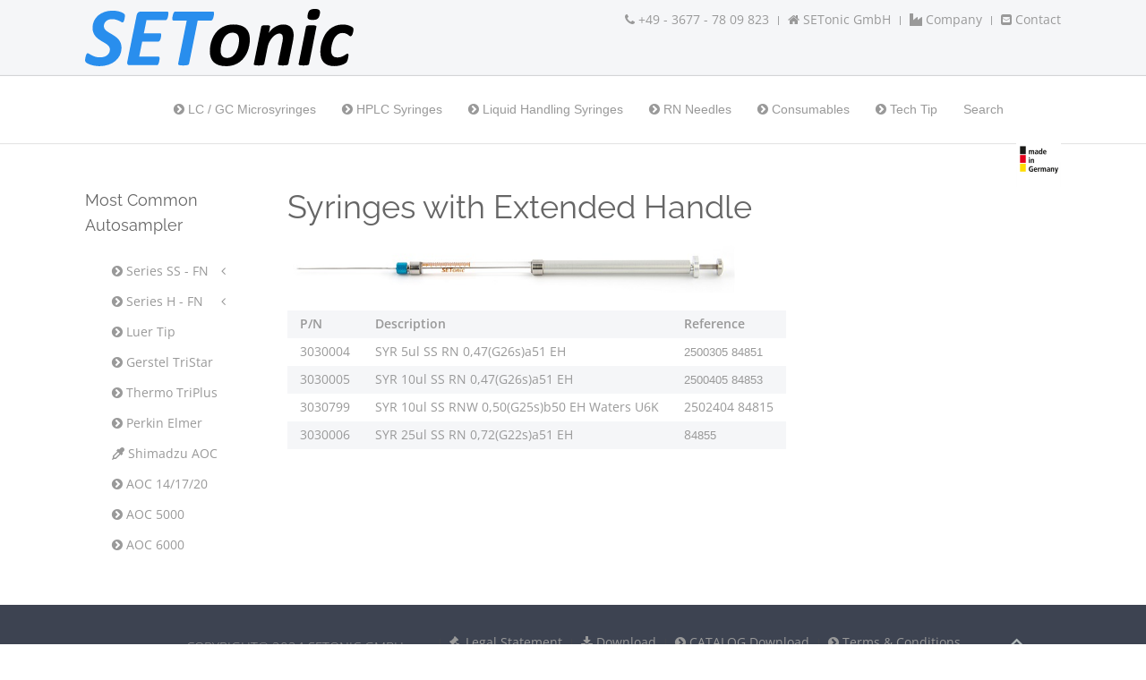

--- FILE ---
content_type: text/html; charset=utf-8
request_url: https://setonic.com/index.php/en/extended-handle
body_size: 3835
content:
<!DOCTYPE HTML>
<html lang="en-gb" dir="ltr"  data-config='{"twitter":0,"plusone":0,"facebook":0,"style":"default"}'>
<head>
  <meta charset="utf-8">
<meta http-equiv="X-UA-Compatible" content="IE=edge">
<meta name="viewport" content="width=device-width, initial-scale=1">
<base href="https://setonic.com/index.php/en/extended-handle" />
	<meta name="keywords" content="microsyringe.de
microsyringes.shop
mikroliterspritze.shop
palparts.de" />
	<meta name="rights" content="Copyright © 2018 SETonic GmbH 
All Rights Reserved" />
	<meta name="description" content="SETonic GmbH L-MARK Microsyringes 
microsyringe.de
microsyringes.shop
mikroliterspritze.shop
palparts.de
" />
	<meta name="generator" content="Joomla! - Open Source Content Management" />
	<title>Extended Handle</title>
	<link href="/templates/jl_vision_free/favicon.ico" rel="shortcut icon" type="image/vnd.microsoft.icon" />
	<link href="/modules/mod_rssearch/assets/css/rssearch.css" rel="stylesheet" type="text/css" />
	<script type="application/json" class="joomla-script-options new">{"csrf.token":"f9b9e3f41e906d262262eaf13a58d2f5","system.paths":{"root":"","base":""}}</script>
	<script src="/media/jui/js/jquery.min.js?37f1be7d6d1553adcff5499f309ea196" type="text/javascript"></script>
	<script src="/media/jui/js/jquery-noconflict.js?37f1be7d6d1553adcff5499f309ea196" type="text/javascript"></script>
	<script src="/media/jui/js/jquery-migrate.min.js?37f1be7d6d1553adcff5499f309ea196" type="text/javascript"></script>
	<script src="/media/system/js/mootools-core.js?37f1be7d6d1553adcff5499f309ea196" type="text/javascript"></script>
	<script src="/media/system/js/core.js?37f1be7d6d1553adcff5499f309ea196" type="text/javascript"></script>
	<script src="/media/system/js/mootools-more.js?37f1be7d6d1553adcff5499f309ea196" type="text/javascript"></script>

<link rel="apple-touch-icon-precomposed" href="/templates/jl_vision_free/apple_touch_icon.png">
<link rel="stylesheet" href="/templates/jl_vision_free/css/theme.css">
<link rel="stylesheet" href="/templates/jl_vision_free/css/custom.css">
<script src="/templates/jl_vision_free/warp/vendor/uikit/js/uikit.js"></script>
<script src="/templates/jl_vision_free/warp/vendor/uikit/js/components/autocomplete.js"></script>
<script src="/templates/jl_vision_free/warp/vendor/uikit/js/components/search.js"></script>
<script src="/templates/jl_vision_free/warp/js/social.js"></script>
<script src="/templates/jl_vision_free/js/theme.js"></script>
</head>
<body class="tm-isblog">
      <div class="tm-toolbar uk-clearfix uk-hidden-small">
      <div class="uk-container uk-container-center">
                  <div class="uk-float-left"><div class="uk-panel"><div class="random-image">
<a href="https://setonic.com">
	<img src="/images/logo/logo_path.svg" alt="logo_path.svg" width="" height="0" /></a>
</div>
</div></div>
                          <div class="uk-float-right"><div class="uk-panel _menu"><ul class="uk-subnav uk-subnav-line">
<li><a href="tel:+4936777809823"><i class="uk-icon-phone"></i> +49 - 3677 - 78 09 823</a></li><li><a href="/index.php/en/"><i class="uk-icon-home"></i> SETonic GmbH</a></li><li><a href="/index.php/en/test"><i class="uk-icon-industry"></i> Company</a></li><li><a href="https://setonic.com/index.php/en/contact"><i class="uk-icon-envelope-square"></i> Contact</a></li></ul></div></div>
              </div>
    </div>
  
      <nav class="tm-navbar uk-navbar">
        <div class="uk-container uk-container-center">
                    <div class="uk-navbar-flip">
                      <div class="uk-navbar-content uk-visible-large"><div class="random-image">
<a href="https://setonic.com">
	<img src="/images/logo/MadeinGermany.jpg" alt="MadeinGermany.jpg" width="50" height="50" /></a>
</div>
</div>
                  </div>
                    <div class="uk-navbar-flip">
          <ul class="uk-navbar-nav uk-visible-large">
<li><a href="/index.php/en/most-common-autosampler"><i class="uk-icon-chevron-circle-right"></i> LC / GC Microsyringes</a></li><li><a href="/index.php/en/hplc-syringes"><i class="uk-icon-chevron-circle-right"></i> HPLC Syringes</a></li><li><a href="/index.php/en/custom-syringes"><i class="uk-icon-chevron-circle-right"></i> Liquid Handling Syringes</a></li><li><a href="/index.php/en/needles-rn"><i class="uk-icon-chevron-circle-right"></i> RN Needles</a></li><li><a href="/index.php/en/ctc-pal-parts"><i class="uk-icon-chevron-circle-right"></i> Consumables</a></li><li><a href="/index.php/en/agilent"><i class="uk-icon-chevron-circle-right"></i> Tech Tip</a></li></ul>

    <ul class="uk-navbar-nav uk-hidden-small">
    <li class="uk-parent" data-uk-dropdown>
    <a href="#">Search</a>
    <div class="uk-dropdown uk-dropdown-navbar">
<script type="text/javascript">
	var moduleId = 122;
	var RSFSearch122;
	var results_box = document.getElementById('search_suggest122');
	var generateResultsTimer = 0;

function searchSuggest122() {
	if (generateResultsTimer > 0) {
		clearTimeout(generateResultsTimer);
	}
	
	generateResultsTimer = window.setTimeout(function () {
		var str =  encodeURIComponent(document.getElementById('rsf_inp122').value);
		var ss = document.getElementById('search_suggest122');
	
		if (str.length == 0) {
			closeSearch122();
			return;
		}
	
		var req = new Request.JSON({
			method: 'post',
			url: 'https://setonic.com/'+'index.php?option=com_rssearch',
			data: 'view=results&layout=ajax&module_id=122&search='+str,
			onSuccess: function(responseText, responseXML) {
				var json = responseText;
				ss.innerHTML = '';
				
				var suggest = '';
				var results = json.length;
				var limit	= 5;
				var i		= 0;
				
				if (results > 0) {
					if (results < limit) {
						var max = results;
					} else {
						var max = limit;
					}
					
					suggest += '<div class="rssearch_close"><a href="javascript:void(0)" onclick="javascript:closeSearch122();"><img src="https://setonic.com/modules/mod_rssearch/assets/images/close.png" alt="" /></a></div>';
					
					json.each(function (el) {
						if (i < max) {
							suggest += '<div onmouseover="javascript:suggestOver122(this);" onmouseout="javascript:suggestOut122(this);" class="suggest_link">';
							suggest += '<a style="color: #FFFFFF" href="'+ el.link +'">'+el.title+'</a>';
							suggest += '</div>';
						}
						
						i++;
					});
					
					if (results > limit){
						suggest += '<div class="suggest_link suggest_link_all" onclick="javascript:setSearch122(this.innerHTML);"><b>View all results</b></a></div>';
					}
				}
				
				ss.set('html',suggest);
				RSFSearch122.slideIn();
			}
		});
		req.send();
	}, 800);
}

function suggestOver122(div_value){
	div_value.className = 'suggest_link_over';
}

function suggestOut122(div_value){
	div_value.className = 'suggest_link';
}

function setSearch122(value){
	document.getElementById('search_suggest122').innerHTML = '';
	document.getElementById('frmSearch'+122).submit();
}

function closeSearch122(){
	RSFSearch122.slideOut();
}

window.addEvent('domready', function() {
	$('search_suggest122').setStyle('height','auto');
	RSFSearch122 = new Fx.Slide('search_suggest122').hide();
	var parent = $('search_suggest122').getParent('div').setStyle('width','120px');
});
</script>

<div id="rssearch" class="rssearch_box">
	<form id="frmSearch122" action="/index.php/en/component/rssearch/view-results/" method="post" accept-charset="utf-8" class="rsf_form">
		
		<div class="input-append">
			<input type="text" id="rsf_inp122" name="search" class="rss_loop" onkeyup="searchSuggest122();" autocomplete="off" style="width:120px;" />
			 <button type="submit" id="cmdSearch" class="btn">Search</button>		</div>
		<div id="search_suggest122" class="rsfsuggestions" style="width:120px"></div>

		<input type="hidden" name="task" value="search" />
		<input type="hidden" name="module_id" value="122" />
			</form>
</div></div>
    </li>
    </ul>        </div>
                    <a href="#offcanvas" class="uk-navbar-toggle uk-hidden-large" data-uk-offcanvas></a>
                    </div>
    </nav>
            
      <div class="position-main uk-block">
      <div class="uk-container uk-container-center">
        <div class="tm-middle uk-grid" data-uk-grid-match data-uk-grid-margin>
                      <div class="tm-main uk-width-medium-4-5 uk-push-1-5">
                                            <main class="tm-content">
                  <div id="system-message-container">
</div>
<article class="uk-article " >
          
    
          <div class="tm-article-content uk-margin">
        
<h1>Syringes with Extended Handle</h1>
<p><img title="Syringe with Extended Handle" src="/images/setonic/3030004_1000.jpg" alt="Syringe with Extended Handle" width="502" height="55" /></p>
<table class="products" border="0" cellspacing="0">
<tbody>
<tr style="height: 29px;">
<td style="height: 29px; text-align: left;" align="right"><strong>P/N</strong></td>
<td style="height: 29px;" align="left"><strong>Description <br /></strong></td>
<td style="height: 29px;" align="left"><strong>Reference</strong></td>
</tr>
<tr style="height: 29px;">
<td style="height: 29px;" align="right">3030004</td>
<td style="height: 29px;" align="left">SYR 5ul SS RN 0,47(G26s)a51 EH</td>
<td style="height: 29px;" align="left"><span style="left: 219.559px; top: 1181.17px; font-size: 13.3333px; font-family: sans-serif; transform: scaleX(1.43405);">2500305 84851</span></td>
</tr>
<tr style="height: 29px;">
<td style="height: 29px;" align="right">3030005</td>
<td style="height: 29px;" align="left">SYR 10ul SS RN 0,47(G26s)a51 EH</td>
<td style="height: 29px;" align="left"><span style="left: 212.799px; top: 1201.17px; font-size: 13.3333px; font-family: sans-serif; transform: scaleX(1.42579);">2500405 84853</span></td>
</tr>
<tr style="height: 29px;">
<td style="height: 29px;" align="right">3030799</td>
<td style="height: 29px;" align="left">SYR 10ul SS RNW 0,50(G25s)b50 EH Waters U6K</td>
<td style="height: 29px;" align="left">2502404 84815</td>
</tr>
<tr style="height: 29px;">
<td style="height: 29px;" align="right">3030006</td>
<td style="height: 29px;" align="left">SYR 25ul SS RN 0,72(G22s)a51 EH</td>
<td style="height: 29px;" align="left">8<span style="left: 720.466px; top: 1241.17px; font-size: 13.3333px; font-family: sans-serif; transform: scaleX(1.24184);">4855</span></td>
</tr>
</tbody>
</table>       </div>
    
    
    
    
    
    
  
  
</article>
                </main>
                                        </div>
                                                                    <aside class="tm-sidebar-a uk-width-medium-1-5 uk-pull-4-5"><div class="uk-panel"><h3 class="uk-panel-title">Most Common Autosampler</h3><ul class="uk-nav uk-nav-parent-icon uk-nav-side" data-uk-nav="{}">
<li class="uk-parent"><a href="/index.php/en/series-n-most-common"><i class="uk-icon-chevron-circle-right"></i> Series SS - FN</a><ul class="uk-nav-sub"><li><a href="/index.php/en/series-n-most-common/series-ss-rn">Series SS - RN</a></li></ul></li><li class="uk-parent"><a href="/index.php/en/series-h-most-common"><i class="uk-icon-chevron-circle-right"></i> Series H - FN</a><ul class="uk-nav-sub"><li><a href="/index.php/en/series-h-most-common/series-h-rn">Series H - RN</a></li></ul></li><li><a href="/index.php/en/luer-tip-most-common"><i class="uk-icon-chevron-circle-right"></i> Luer Tip</a></li><li><a href="/index.php/en/gerstel-mps"><i class="uk-icon-chevron-circle-right"></i> Gerstel TriStar</a></li><li><a href="/index.php/en/thermo-triplus"><i class="uk-icon-chevron-circle-right"></i> Thermo TriPlus</a></li><li><a href="/index.php/en/perkin-elmer"><i class="uk-icon-chevron-circle-right"></i> Perkin Elmer</a></li><li><a href="#"><i class="uk-icon-eyedropper"></i> Shimadzu AOC</a>
</li><li><a href="/index.php/en/shimadzu-aoc"><i class="uk-icon-chevron-circle-right"></i> AOC 14/17/20</a></li><li><a href="/index.php/en/shimadzu-aoc-500"><i class="uk-icon-chevron-circle-right"></i> AOC 5000</a></li><li><a href="/index.php/en/shimadzu-aoc-6000"><i class="uk-icon-chevron-circle-right"></i> AOC 6000</a></li></ul></div></aside>
                              </div>
      </div>
    </div>
                <footer id="tm-footer" class="tm-footer">
    	<div class="uk-container uk-container-center">
      <div class="uk-panel uk-panel-space uk-text-center">
                    <a class="tm-totop-scroller uk-link-reset" data-uk-smooth-scroll href="#"></a>
                    <div class="uk-panel"><ul class="uk-subnav uk-subnav-line uk-flex-center">
<li class="uk-nav-header">Copyright© 2024 SETonic GmbH
</li><li><a href="/index.php/en/legal"><i class="uk-icon-legal"></i> Legal Statement</a></li><li><a href="/index.php/en/login"><i class="uk-icon-download"></i> Download</a></li><li><a href="https://setonic.com/images/Download/Catalog_Setonic.pdf" target="_blank" rel="noopener noreferrer"><i class="uk-icon-chevron-circle-right"></i> CATALOG Download</a></li><li><a href="https://www.setonic.com/Terms_Conditions_SETonic.pdf" target="_blank" rel="noopener noreferrer"><i class="uk-icon-chevron-circle-right"></i> Terms &amp; Conditions</a></li></ul></div>      </div></div>
  </footer>
  				<div id="offcanvas" class="uk-offcanvas">
			<div class="uk-offcanvas-bar"><div class="uk-panel"><div class="random-image">
<a href="https://www.setonic.com">
	<img src="/images/logo/logo_path.svg" alt="logo_path.svg" width="" height="0" /></a>
</div>
</div></div>
		</div>
	</body>
</html>


--- FILE ---
content_type: text/css
request_url: https://setonic.com/templates/jl_vision_free/css/custom.css
body_size: 177
content:
/* ========================================================================
   Use this file to add custom CSS easily
 ========================================================================== */

table.products tbody tr td {
  padding-left: 1em;
  padding-right: 1em;
}

table.products tbody tr:nth-of-type(odd){
  background-color: #f5f6f8;
}

--- FILE ---
content_type: text/css
request_url: https://setonic.com/templates/jl_vision_free/css/Raleway.css
body_size: 167
content:
@font-face {
  font-family: 'Raleway';
  font-style: normal;
  font-weight: 400;
  src: url(1Ptxg8zYS_SKggPN4iEgvnHyvveLxVvaorCIPrQ.ttf) format('truetype');
}
@font-face {
  font-family: 'Raleway';
  font-style: normal;
  font-weight: 500;
  src: url(1Ptxg8zYS_SKggPN4iEgvnHyvveLxVvoorCIPrQ.ttf) format('truetype');
}


--- FILE ---
content_type: application/javascript
request_url: https://setonic.com/templates/jl_vision_free/js/theme.js
body_size: 206
content:
/* Copyright (C) YOOtheme GmbH, http://www.gnu.org/licenses/gpl.html GNU/GPL */

jQuery(function($) {
    var config = $('html').data('config') || {};

    // Social buttons
    $('article[data-permalink]').socialButtons(config);
});


--- FILE ---
content_type: image/svg+xml
request_url: https://setonic.com/images/logo/logo_path.svg
body_size: 12933
content:
<?xml version="1.0" encoding="UTF-8" standalone="no"?>
<!-- Created with Inkscape (http://www.inkscape.org/) -->

<svg
   xmlns:dc="http://purl.org/dc/elements/1.1/"
   xmlns:cc="http://creativecommons.org/ns#"
   xmlns:rdf="http://www.w3.org/1999/02/22-rdf-syntax-ns#"
   xmlns:svg="http://www.w3.org/2000/svg"
   xmlns="http://www.w3.org/2000/svg"
   xmlns:sodipodi="http://sodipodi.sourceforge.net/DTD/sodipodi-0.dtd"
   xmlns:inkscape="http://www.inkscape.org/namespaces/inkscape"
   width="79.423561mm"
   height="16.957891mm"
   viewBox="0 0 281.42206 60.087015"
   id="svg3648"
   version="1.1"
   inkscape:version="0.91 r13725"
   sodipodi:docname="logo_path.svg">
  <defs
     id="defs3650" />
  <sodipodi:namedview
     id="base"
     pagecolor="#ffffff"
     bordercolor="#666666"
     borderopacity="1.0"
     inkscape:pageopacity="0.0"
     inkscape:pageshadow="2"
     inkscape:zoom="1"
     inkscape:cx="165.07268"
     inkscape:cy="-88.747019"
     inkscape:document-units="px"
     inkscape:current-layer="layer1"
     showgrid="false"
     inkscape:window-width="1526"
     inkscape:window-height="944"
     inkscape:window-x="0"
     inkscape:window-y="0"
     inkscape:window-maximized="0"
     fit-margin-top="0"
     fit-margin-left="0"
     fit-margin-right="0"
     fit-margin-bottom="0" />
  <metadata
     id="metadata3653">
    <rdf:RDF>
      <cc:Work
         rdf:about="">
        <dc:format>image/svg+xml</dc:format>
        <dc:type
           rdf:resource="http://purl.org/dc/dcmitype/StillImage" />
        <dc:title></dc:title>
      </cc:Work>
    </rdf:RDF>
  </metadata>
  <g
     inkscape:label="Layer 1"
     inkscape:groupmode="layer"
     id="layer1"
     transform="translate(-175.18344,-158.54691)">
    <g
       style="font-style:normal;font-weight:normal;font-size:89.10806274px;line-height:125%;font-family:sans-serif;letter-spacing:0px;word-spacing:0px;fill:#000000;fill-opacity:1;stroke:none;stroke-width:1px;stroke-linecap:butt;stroke-linejoin:miter;stroke-opacity:1"
       id="text4750">
      <path
         d="m 216.95282,165.639 q 0,0.34808 -0.087,1.00073 -0.0435,0.65264 -0.17404,1.43582 -0.13052,0.78318 -0.34807,1.60986 -0.17404,0.78318 -0.47861,1.47934 -0.26106,0.65264 -0.60914,1.08774 -0.34808,0.4351 -0.73967,0.4351 -0.60913,0 -1.52284,-0.52212 -0.9137,-0.56563 -2.26251,-1.17476 -1.30529,-0.65265 -3.08919,-1.17477 -1.7839,-0.56562 -4.04641,-0.56562 -2.34953,0 -4.00291,0.65264 -1.60986,0.65265 -2.65409,1.74039 -1.04424,1.04424 -1.56636,2.39304 -0.4786,1.3053 -0.4786,2.6541 0,1.56635 0.78317,2.78463 0.78318,1.17476 2.08847,2.219 1.3053,1.00072 2.95867,1.95794 1.69688,0.95721 3.39376,2.00145 1.7404,1.04423 3.39377,2.30602 1.69688,1.21827 3.00217,2.87164 1.3053,1.60987 2.08847,3.74185 0.78318,2.08847 0.78318,4.82958 0,4.08993 -1.65337,7.61422 -1.65337,3.48078 -4.69906,6.09137 -3.00218,2.56708 -7.30965,4.04641 -4.26396,1.47933 -9.48513,1.47933 -2.82814,0 -5.22118,-0.4786 -2.39304,-0.4351 -4.26396,-1.08775 -1.82741,-0.65265 -3.08919,-1.3488 -1.26179,-0.73967 -1.87092,-1.39232 -0.60914,-0.65264 -0.60914,-1.95794 0,-0.34807 0.087,-1.04423 0.087,-0.69616 0.21755,-1.47933 0.17404,-0.82669 0.39159,-1.65338 0.21754,-0.87019 0.52211,-1.56635 0.30457,-0.69616 0.65265,-1.13125 0.39159,-0.4351 0.82669,-0.4351 0.73966,0 1.74039,0.69615 1.04423,0.65265 2.56708,1.47934 1.52284,0.78317 3.61131,1.47933 2.08847,0.69616 5.00363,0.69616 2.56707,0 4.4815,-0.65265 1.95795,-0.65265 3.26324,-1.7839 1.30529,-1.13126 1.95794,-2.61059 0.69616,-1.52284 0.69616,-3.30674 0,-1.60987 -0.78318,-2.82814 -0.78318,-1.21827 -2.08847,-2.219 -1.26178,-1.04423 -2.91516,-1.95794 -1.60986,-0.91371 -3.30674,-1.95794 -1.69688,-1.04424 -3.35025,-2.26251 -1.60987,-1.21827 -2.91516,-2.82814 -1.26179,-1.65337 -2.04496,-3.78535 -0.78318,-2.13198 -0.78318,-4.96012 0,-3.91588 1.56635,-7.22262 1.56636,-3.30675 4.35098,-5.65628 2.78463,-2.39303 6.657,-3.69833 3.87238,-1.3488 8.52792,-1.3488 2.17549,0 4.13343,0.34808 1.95794,0.30456 3.56781,0.82668 1.60986,0.47861 2.74111,1.08775 1.13126,0.60913 1.56636,1.04423 0.4351,0.39159 0.60913,0.8702 0.21755,0.4351 0.21755,1.13125 z"
         style="fill:#298eed;fill-opacity:1"
         id="path5439"
         inkscape:connector-curvature="0" />
      <path
         d="m 262.5946,162.98491 q 0,0.26105 -0.087,0.9137 -0.0435,0.65265 -0.17404,1.47933 -0.13053,0.78318 -0.34808,1.65338 -0.21755,0.87019 -0.56563,1.60986 -0.30456,0.69616 -0.78317,1.17476 -0.4351,0.47861 -0.95722,0.47861 l -20.10152,0 -2.78463,13.7491 17.05584,0 q 0.60914,0 0.8702,0.43509 0.26105,0.4351 0.26105,1.21828 0,0.30457 -0.087,0.95721 -0.0435,0.60914 -0.17404,1.43583 -0.13053,0.78317 -0.34808,1.60986 -0.21755,0.82669 -0.56563,1.52284 -0.30457,0.69616 -0.73967,1.13126 -0.43509,0.4351 -0.95721,0.4351 l -17.01233,0 -3.21973,15.88107 20.36259,0 q 0.52212,0 0.78317,0.47861 0.26106,0.4351 0.26106,1.30529 0,0.30457 -0.0435,0.95722 -0.0435,0.65265 -0.21755,1.47933 -0.13053,0.78318 -0.34807,1.60986 -0.21755,0.82669 -0.56563,1.56636 -0.30457,0.69615 -0.73967,1.13125 -0.4351,0.4351 -1.00072,0.4351 l -28.28137,0 q -0.69616,0 -1.26179,-0.17404 -0.56562,-0.21755 -0.95721,-0.65265 -0.34808,-0.4786 -0.47861,-1.13125 -0.13053,-0.69616 0.0435,-1.65337 l 9.83322,-49.07905 q 0.39158,-1.91444 1.56635,-2.74112 1.17476,-0.8702 2.61059,-0.8702 l 28.0203,0 q 1.13126,0 1.13126,1.65338 z"
         style="fill:#298eed;fill-opacity:1"
         id="path5441"
         inkscape:connector-curvature="0" />
      <path
         d="m 310.41187,163.15894 q 0,0.30457 -0.087,1.00073 -0.0435,0.65265 -0.21755,1.47933 -0.13053,0.82669 -0.39159,1.74039 -0.21755,0.8702 -0.56563,1.60987 -0.30457,0.73966 -0.78318,1.21827 -0.43509,0.47861 -0.95721,0.47861 l -14.14068,0 -9.05004,45.38072 q -0.13053,0.43509 -0.47861,0.78317 -0.34808,0.34808 -1.08774,0.56563 -0.69616,0.21755 -1.82742,0.34808 -1.08774,0.13053 -2.78462,0.13053 -1.65338,0 -2.74112,-0.13053 -1.08775,-0.13053 -1.69688,-0.34808 -0.56563,-0.21755 -0.78318,-0.56563 -0.17404,-0.34808 -0.087,-0.78317 l 9.05004,-45.38072 -14.01016,0 q -0.65264,0 -0.9137,-0.47861 -0.21755,-0.47861 -0.21755,-1.30529 0,-0.34808 0.0435,-1.00073 0.087,-0.69615 0.21755,-1.52284 0.17404,-0.8702 0.39159,-1.74039 0.26106,-0.91371 0.60913,-1.65337 0.34808,-0.73967 0.78318,-1.17477 0.4351,-0.47861 0.95722,-0.47861 l 39.68093,0 q 0.52212,0 0.78318,0.47861 0.30457,0.47861 0.30457,1.3488 z"
         style="letter-spacing:-1px;fill:#298eed;fill-opacity:1"
         id="path5443"
         inkscape:connector-curvature="0" />
      <path
         d="m 347.91803,190.39608 q 0,3.1327 -0.60914,6.43945 -0.56562,3.30674 -1.82741,6.48296 -1.26178,3.1327 -3.26323,5.91733 -1.95794,2.74112 -4.74257,4.8731 -2.74112,2.08847 -6.30892,3.30674 -3.56781,1.21827 -8.04931,1.21827 -4.39449,0 -7.61422,-1.00072 -3.17621,-1.04424 -5.30819,-3.00218 -2.13198,-2.00145 -3.17622,-4.87309 -1.04423,-2.91516 -1.04423,-6.657 0,-3.13271 0.56562,-6.43945 0.60914,-3.30675 1.87092,-6.43945 1.26179,-3.13271 3.21973,-5.91733 2.00145,-2.82814 4.74257,-4.91661 2.78462,-2.08847 6.35243,-3.30675 3.5678,-1.21827 8.04931,-1.21827 4.39449,0 7.5707,1.04423 3.21973,1.00073 5.35171,3.00218 2.13198,1.95794 3.17621,4.8731 1.04424,2.87164 1.04424,6.61349 z m -11.31255,0.73966 q 0,-1.82741 -0.39159,-3.21972 -0.34807,-1.43582 -1.21827,-2.39304 -0.82669,-1.00073 -2.17549,-1.52284 -1.30529,-0.52212 -3.21972,-0.52212 -2.17549,0 -3.91589,0.8702 -1.74039,0.82668 -3.1327,2.2625 -1.34881,1.43583 -2.34953,3.35026 -1.00073,1.87092 -1.65337,3.95939 -0.65265,2.08847 -0.95722,4.26396 -0.30457,2.13198 -0.30457,4.08992 0,1.82741 0.34808,3.26324 0.39159,1.43582 1.21828,2.43654 0.87019,0.95722 2.17549,1.47934 1.3488,0.52212 3.26323,0.52212 2.17549,0 3.91588,-0.82669 1.74039,-0.8702 3.0892,-2.30602 1.39231,-1.47933 2.39304,-3.35025 1.00072,-1.91444 1.65337,-4.00291 0.65265,-2.13198 0.95721,-4.26396 0.30457,-2.13198 0.30457,-4.08992 z"
         style="font-style:italic;font-variant:normal;font-weight:bold;font-stretch:normal;font-family:calibri;-inkscape-font-specification:'calibri Bold Italic'"
         id="path5445"
         inkscape:connector-curvature="0" />
      <path
         d="m 393.82087,186.00159 q 0,1.52284 -0.21755,3.04568 -0.17404,1.52285 -0.47861,3.13271 l -4.82958,23.9739 q -0.087,0.43509 -0.4351,0.78317 -0.30457,0.30457 -1.00073,0.52212 -0.65264,0.21755 -1.74039,0.30457 -1.04423,0.13053 -2.6541,0.13053 -1.60986,0 -2.65409,-0.13053 -1.00073,-0.087 -1.56636,-0.30457 -0.56562,-0.21755 -0.78317,-0.52212 -0.17404,-0.34808 -0.087,-0.78317 l 4.69906,-23.27774 q 0.21754,-1.04424 0.30456,-2.13198 0.13053,-1.08775 0.13053,-1.91444 0,-1.95794 -0.82668,-3.21972 -0.82669,-1.26178 -2.78463,-1.26178 -1.7839,0 -3.74184,1.13125 -1.91443,1.13125 -3.65483,3.0892 -1.69688,1.91443 -3.04568,4.52501 -1.3488,2.56708 -1.91443,5.48224 l -3.5243,17.57796 q -0.087,0.43509 -0.43509,0.78317 -0.30457,0.30457 -1.00073,0.52212 -0.65265,0.21755 -1.74039,0.30457 -1.08775,0.13053 -2.6541,0.13053 -1.60986,0 -2.6541,-0.13053 -1.00072,-0.087 -1.60986,-0.30457 -0.56563,-0.21755 -0.73966,-0.52212 -0.17404,-0.34808 -0.087,-0.78317 l 7.78825,-38.85425 q 0.087,-0.4351 0.34808,-0.73967 0.30457,-0.34808 0.87019,-0.52212 0.60914,-0.21754 1.52285,-0.30456 0.95721,-0.13053 2.26251,-0.13053 1.3488,0 2.17549,0.13053 0.87019,0.087 1.3488,0.30456 0.47861,0.17404 0.60914,0.52212 0.17404,0.30457 0.087,0.73967 l -1.26179,6.39594 q 0.91371,-1.52284 2.43655,-3.0892 1.52284,-1.60986 3.48078,-2.87164 2.00145,-1.26179 4.30747,-2.04496 2.34953,-0.82669 4.8731,-0.82669 3.04569,0 5.09065,0.91371 2.08847,0.87019 3.35025,2.39303 1.3053,1.52285 1.87092,3.56781 0.56563,2.00145 0.56563,4.26396 z"
         style="font-style:italic;font-variant:normal;font-weight:bold;font-stretch:normal;font-family:calibri;-inkscape-font-specification:'calibri Bold Italic'"
         id="path5447"
         inkscape:connector-curvature="0" />
      <path
         d="m 421.23205,164.2902 q -0.30457,1.60986 -0.82669,2.74112 -0.52212,1.08774 -1.39231,1.7839 -0.8702,0.65264 -2.13198,0.95721 -1.26179,0.26106 -3.13271,0.26106 -1.82741,0 -3.00217,-0.26106 -1.13126,-0.30457 -1.7404,-0.95721 -0.56562,-0.69616 -0.65264,-1.7839 -0.087,-1.13126 0.26106,-2.74112 0.30456,-1.56635 0.82668,-2.6541 0.52212,-1.08774 1.39232,-1.7839 0.87019,-0.69616 2.13198,-1.00073 1.26178,-0.30456 3.1327,-0.30456 1.82741,0 2.95867,0.30456 1.17476,0.30457 1.74039,1.00073 0.60914,0.69616 0.65265,1.7839 0.087,1.08775 -0.21755,2.6541 z m -11.22553,51.86368 q -0.087,0.43509 -0.4351,0.78317 -0.30457,0.30457 -1.00072,0.52212 -0.65265,0.21755 -1.7404,0.30457 -1.08774,0.13053 -2.65409,0.13053 -1.60987,0 -2.6541,-0.13053 -1.00073,-0.087 -1.60986,-0.30457 -0.56563,-0.21755 -0.73967,-0.52212 -0.17404,-0.34808 -0.087,-0.78317 l 7.70123,-38.72372 q 0.087,-0.4351 0.39159,-0.73967 0.34808,-0.34808 1.00073,-0.56563 0.69616,-0.26106 1.74039,-0.39158 1.08775,-0.13053 2.69761,-0.13053 1.60986,0 2.61059,0.13053 1.04423,0.13052 1.60986,0.39158 0.60913,0.21755 0.78317,0.56563 0.17404,0.30457 0.087,0.73967 l -7.70123,38.72372 z"
         style="font-style:italic;font-variant:normal;font-weight:bold;font-stretch:normal;font-family:calibri;-inkscape-font-specification:'calibri Bold Italic'"
         id="path5449"
         inkscape:connector-curvature="0" />
      <path
         d="m 456.60551,179.91022 q 0,1.00072 -0.26105,2.26251 -0.21755,1.26178 -0.60914,2.39303 -0.39159,1.13126 -1.00073,1.91444 -0.56562,0.73966 -1.26178,0.73966 -0.65265,0 -1.26179,-0.52212 -0.60913,-0.52211 -1.52284,-1.17476 -0.87019,-0.65265 -2.219,-1.17476 -1.3488,-0.56563 -3.48078,-0.56563 -2.26251,0 -4.04641,1.00072 -1.7839,1.00073 -3.13271,2.61059 -1.30529,1.56635 -2.17549,3.61131 -0.87019,2.00145 -1.43582,4.08992 -0.56563,2.04497 -0.82669,3.9594 -0.21755,1.87092 -0.21755,3.26323 0,3.52429 1.52285,5.35171 1.56635,1.82741 4.87309,1.82741 2.43655,0 4.17694,-0.60914 1.7404,-0.65265 2.95867,-1.39231 1.26178,-0.78318 2.13198,-1.39232 0.91371,-0.60913 1.65337,-0.60913 0.4351,0 0.60914,0.39158 0.21755,0.39159 0.21755,1.13126 0,0.73967 -0.17404,1.87092 -0.17404,1.08775 -0.47861,2.219 -0.26106,1.13125 -0.65264,2.13198 -0.34808,0.95722 -0.95722,1.52284 -0.56563,0.56563 -1.82741,1.3053 -1.26179,0.69615 -2.91516,1.26178 -1.65337,0.56563 -3.61131,0.91371 -1.91443,0.34807 -4.0029,0.34807 -7.44018,0 -11.13851,-3.74184 -3.69833,-3.78535 -3.69833,-11.13851 0,-2.65409 0.4786,-5.83031 0.52212,-3.17621 1.65338,-6.35243 1.13125,-3.21972 2.91515,-6.2219 1.82741,-3.00218 4.438,-5.30819 2.61059,-2.30602 6.04786,-3.69834 3.43728,-1.39231 7.91879,-1.39231 1.74039,0 3.39376,0.26106 1.65337,0.26106 3.04569,0.73966 1.39231,0.4351 2.43655,1.04424 1.08774,0.60914 1.60986,1.13125 0.52212,0.47861 0.65264,0.8702 0.17404,0.39159 0.17404,0.95722 z"
         style="font-style:italic;font-variant:normal;font-weight:bold;font-stretch:normal;font-family:calibri;-inkscape-font-specification:'calibri Bold Italic'"
         id="path5451"
         inkscape:connector-curvature="0" />
    </g>
  </g>
</svg>
